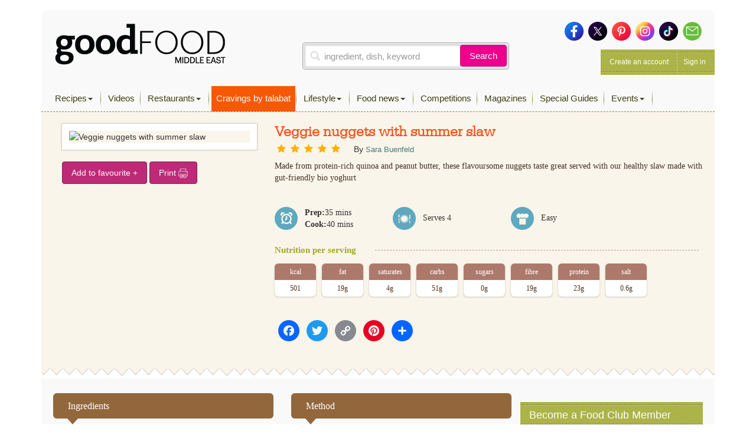

--- FILE ---
content_type: text/html; charset=utf-8
request_url: https://www.google.com/recaptcha/api2/aframe
body_size: 268
content:
<!DOCTYPE HTML><html><head><meta http-equiv="content-type" content="text/html; charset=UTF-8"></head><body><script nonce="jp_DPR_E3D40Zs-7pqOkmg">/** Anti-fraud and anti-abuse applications only. See google.com/recaptcha */ try{var clients={'sodar':'https://pagead2.googlesyndication.com/pagead/sodar?'};window.addEventListener("message",function(a){try{if(a.source===window.parent){var b=JSON.parse(a.data);var c=clients[b['id']];if(c){var d=document.createElement('img');d.src=c+b['params']+'&rc='+(localStorage.getItem("rc::a")?sessionStorage.getItem("rc::b"):"");window.document.body.appendChild(d);sessionStorage.setItem("rc::e",parseInt(sessionStorage.getItem("rc::e")||0)+1);localStorage.setItem("rc::h",'1769283480707');}}}catch(b){}});window.parent.postMessage("_grecaptcha_ready", "*");}catch(b){}</script></body></html>